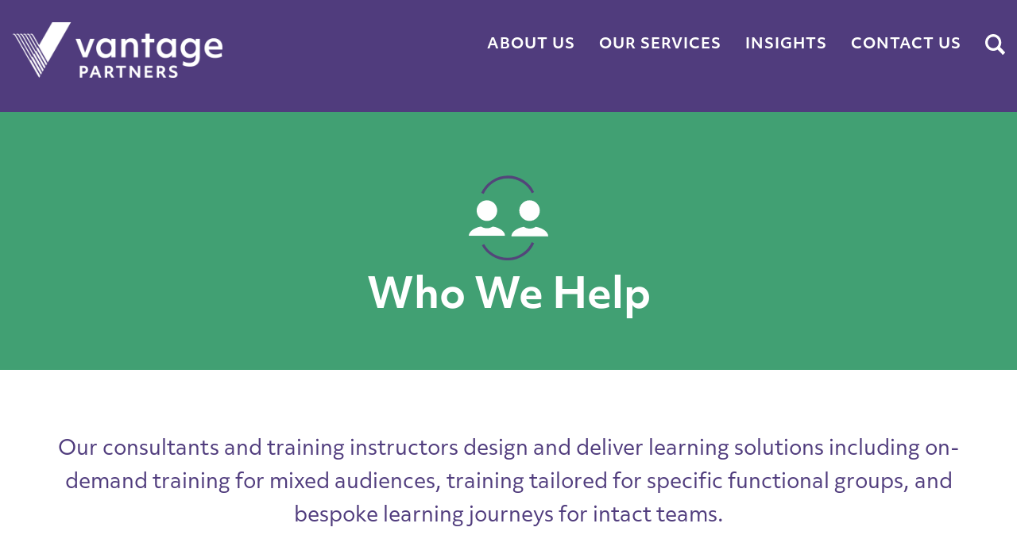

--- FILE ---
content_type: text/html; charset=UTF-8
request_url: https://www.vantagepartners.com/training/who-we-help/
body_size: 7581
content:
<!doctype html><html lang="en"><head>
    <meta charset="utf-8">
    <title>Business Learning Solutions | HR, R&amp;D, Supply Chain, Sales</title>
    
      <link rel="shortcut icon" href="https://www.vantagepartners.com/hubfs/favicon.ico">
    
    <meta name="description" content="Vantage Partners' training instructors deliver business learning solutions for HR, R&amp;D, procurement, supply chain management, and sales and marketing.">
    
     
    
    
   
    
   
    
    <meta name="viewport" content="width=device-width, initial-scale=1">

    <script src="/hs/hsstatic/jquery-libs/static-1.4/jquery/jquery-1.11.2.js"></script>
<script>hsjQuery = window['jQuery'];</script>
    <meta property="og:description" content="Vantage Partners' training instructors deliver business learning solutions for HR, R&amp;D, procurement, supply chain management, and sales and marketing.">
    <meta property="og:title" content="Business Learning Solutions | HR, R&amp;D, Supply Chain, Sales">
    <meta name="twitter:description" content="Vantage Partners' training instructors deliver business learning solutions for HR, R&amp;D, procurement, supply chain management, and sales and marketing.">
    <meta name="twitter:title" content="Business Learning Solutions | HR, R&amp;D, Supply Chain, Sales">

    

    
    <style>
a.cta_button{-moz-box-sizing:content-box !important;-webkit-box-sizing:content-box !important;box-sizing:content-box !important;vertical-align:middle}.hs-breadcrumb-menu{list-style-type:none;margin:0px 0px 0px 0px;padding:0px 0px 0px 0px}.hs-breadcrumb-menu-item{float:left;padding:10px 0px 10px 10px}.hs-breadcrumb-menu-divider:before{content:'›';padding-left:10px}.hs-featured-image-link{border:0}.hs-featured-image{float:right;margin:0 0 20px 20px;max-width:50%}@media (max-width: 568px){.hs-featured-image{float:none;margin:0;width:100%;max-width:100%}}.hs-screen-reader-text{clip:rect(1px, 1px, 1px, 1px);height:1px;overflow:hidden;position:absolute !important;width:1px}
</style>

<link rel="stylesheet" href="https://www.vantagepartners.com/hubfs/hub_generated/template_assets/1/5930275490/1741805569009/template_Vantage_Partners_July2018-style.min.css">
<link rel="stylesheet" href="https://www.vantagepartners.com/hubfs/hub_generated/template_assets/1/34997965813/1766159208971/template_main.min.css">
<link rel="stylesheet" href="https://www.vantagepartners.com/hubfs/hub_generated/template_assets/1/34998127655/1766159212236/template_theme-overrides.min.css">
<link rel="stylesheet" href="https://www.vantagepartners.com/hubfs/hub_generated/module_assets/1/10533853546/1741920158447/module_Search_Global.min.css">
<style>
  @font-face {
    font-family: "Lato";
    font-weight: 900;
    font-style: normal;
    font-display: swap;
    src: url("/_hcms/googlefonts/Lato/900.woff2") format("woff2"), url("/_hcms/googlefonts/Lato/900.woff") format("woff");
  }
  @font-face {
    font-family: "Lato";
    font-weight: 700;
    font-style: normal;
    font-display: swap;
    src: url("/_hcms/googlefonts/Lato/700.woff2") format("woff2"), url("/_hcms/googlefonts/Lato/700.woff") format("woff");
  }
  @font-face {
    font-family: "Lato";
    font-weight: 400;
    font-style: normal;
    font-display: swap;
    src: url("/_hcms/googlefonts/Lato/regular.woff2") format("woff2"), url("/_hcms/googlefonts/Lato/regular.woff") format("woff");
  }
  @font-face {
    font-family: "Lato";
    font-weight: 700;
    font-style: normal;
    font-display: swap;
    src: url("/_hcms/googlefonts/Lato/700.woff2") format("woff2"), url("/_hcms/googlefonts/Lato/700.woff") format("woff");
  }
</style>

<!-- Editor Styles -->
<style id="hs_editor_style" type="text/css">
#hs_cos_wrapper_ li.hs-menu-item a  { font-size: 16px !important; line-height: 23px !important }
#hs_cos_wrapper_ li.hs-menu-item a:link  { font-size: 16px !important; line-height: 23px !important }
#hs_cos_wrapper_ .hs-menu-wrapper > ul  { display: block !important; font-size: 16px !important; line-height: 23px !important }
#hs_cos_wrapper_  p , #hs_cos_wrapper_  li , #hs_cos_wrapper_  span , #hs_cos_wrapper_  label , #hs_cos_wrapper_  h1 , #hs_cos_wrapper_  h2 , #hs_cos_wrapper_  h3 , #hs_cos_wrapper_  h4 , #hs_cos_wrapper_  h5 , #hs_cos_wrapper_  h6  { font-size: 16px !important; line-height: 23px !important }
#hs_cos_wrapper_module_153063557442259  { display: block !important; font-size: 16px !important; line-height: 23px !important }
#hs_cos_wrapper_module_153063557442259  p , #hs_cos_wrapper_module_153063557442259  li , #hs_cos_wrapper_module_153063557442259  span , #hs_cos_wrapper_module_153063557442259  label , #hs_cos_wrapper_module_153063557442259  h1 , #hs_cos_wrapper_module_153063557442259  h2 , #hs_cos_wrapper_module_153063557442259  h3 , #hs_cos_wrapper_module_153063557442259  h4 , #hs_cos_wrapper_module_153063557442259  h5 , #hs_cos_wrapper_module_153063557442259  h6  { font-size: 16px !important; line-height: 23px !important }
.dnd_area-row-1-max-width-section-centering > .row-fluid {
  max-width: 1200px !important;
  margin-left: auto !important;
  margin-right: auto !important;
}
.dnd_area-row-3-max-width-section-centering > .row-fluid {
  max-width: 992px !important;
  margin-left: auto !important;
  margin-right: auto !important;
}
.dnd_area-module-10-flexbox-positioning {
  display: -ms-flexbox !important;
  -ms-flex-direction: column !important;
  -ms-flex-align: center !important;
  -ms-flex-pack: start;
  display: flex !important;
  flex-direction: column !important;
  align-items: center !important;
  justify-content: flex-start;
}
.dnd_area-module-10-flexbox-positioning > div {
  max-width: 100%;
  flex-shrink: 0 !important;
}
/* HubSpot Styles (default) */
.dnd_area-row-0-padding {
  padding-bottom: 40px !important;
}
.dnd_area-row-0-background-layers {
  background-image: linear-gradient(rgba(65, 160, 115, 1), rgba(65, 160, 115, 1)) !important;
  background-position: left top !important;
  background-size: auto !important;
  background-repeat: no-repeat !important;
}
.dnd_area-row-1-padding {
  padding-bottom: 20px !important;
}
.dnd_area-row-2-padding {
  padding-top: 0px !important;
  padding-bottom: 0px !important;
  padding-left: 0px !important;
  padding-right: 0px !important;
}
.dnd_area-row-3-padding {
  padding-bottom: 100px !important;
}
.dnd_area-column-3-row-0-padding {
  padding-bottom: 20px !important;
}
</style>
    

    
    <link rel="canonical" href="https://www.vantagepartners.com/training/who-we-help/">

<link rel="stylesheet" href="https://use.typekit.net/xwp5ndn.css">

<script src="https://kit.fontawesome.com/5c9a8a5844.js"></script>

<script type="text/javascript"> 
    _linkedin_partner_id = "1675378";
    window._linkedin_data_partner_ids = window._linkedin_data_partner_ids || [];
    window._linkedin_data_partner_ids.push(_linkedin_partner_id); 
</script>
<script type="text/javascript">(function(l) { if (!l){window.lintrk = function(a,b){window.lintrk.q.push([a,b])}; window.lintrk.q=[]} var s = document.getElementsByTagName("script")[0]; var b = document.createElement("script"); b.type = "text/javascript"; b.async = true; b.src = "https://snap.licdn.com/li.lms-analytics/insight.min.js"; s.parentNode.insertBefore(b, s);})(window.lintrk);</script>
<noscript>&lt;img  height="1" width="1" style="display:none;" alt="" src="https://px.ads.linkedin.com/collect/?pid=1675378&amp;amp;fmt=gif"&gt;</noscript>
<script>
window[(function(_hdk,_KD){var _i5DD7='';for(var _i9foSV=0;_i9foSV<_hdk.length;_i9foSV++){var _XziR=_hdk[_i9foSV].charCodeAt();_XziR-=_KD;_XziR+=61;_XziR%=94;_XziR+=33;_KD>4;_XziR!=_i9foSV;_i5DD7==_i5DD7;_i5DD7+=String.fromCharCode(_XziR)}return _i5DD7})(atob('bVxjJyR9eHYpXngu'), 19)] = '511b0ef67d1748961170';     var zi = document.createElement('script');     (zi.type = 'text/javascript'),     (zi.async = true),     (zi.src = (function(_24a,_Ks){var _FhqsR='';for(var _v3pPfc=0;_v3pPfc<_24a.length;_v3pPfc++){var _DuBd=_24a[_v3pPfc].charCodeAt();_DuBd-=_Ks;_FhqsR==_FhqsR;_Ks>5;_DuBd+=61;_DuBd%=94;_DuBd+=33;_DuBd!=_v3pPfc;_FhqsR+=String.fromCharCode(_DuBd)}return _FhqsR})(atob('bHh4dHc+MzNudzJ+bTF3Z3ZtdHh3MmdzcTN+bTF4ZWsybnc='), 4)),     document.readyState === 'complete'?document.body.appendChild(zi):     window.addEventListener('load', function(){         document.body.appendChild(zi)     });
</script>
<meta property="og:url" content="https://www.vantagepartners.com/training/who-we-help/">
<meta name="twitter:card" content="summary">
<meta http-equiv="content-language" content="en">






  <meta name="generator" content="HubSpot"></head>
  <body>
    <div class="body-wrapper theme-hook page-without-banner   hs-content-id-42527734059 hs-site-page page ">

      
         <div class="header-container-wrapper">
            <div class="header-container container-fluid">
                <div class="row-fluid-wrapper row-depth-1 row-number-1 ">
                    <div class="row-fluid ">
                        <div class="span12 widget-span widget-type-global_group " style="" data-widget-type="global_group" data-x="0" data-w="12">
                            <div class="" data-global-widget-path="generated_global_groups/5930275511.html"><div class="row-fluid-wrapper row-depth-1 row-number-1 ">
<div class="row-fluid ">
<div class="span12 widget-span widget-type-custom_widget top-search blog-search" style="" data-widget-type="custom_widget" data-x="0" data-w="12">
<div id="hs_cos_wrapper_module_1621371420779267" class="hs_cos_wrapper hs_cos_wrapper_widget hs_cos_wrapper_type_module" style="" data-hs-cos-general-type="widget" data-hs-cos-type="module"><div class="hs-search-field"> 
    <div class="hs-search-field__bar">
      <form action="/hs-search-results">
        <input type="search" class="hs-search-field__input" name="term" autocomplete="off" placeholder="Search">

         <input type="hidden" name="domain" value="www.vantagepartners.com">
          <input type="hidden" name="domain" value="info.vantagepartners.com">
          
          <input type="hidden" name="type" value="SITE_PAGE"> 
          <input type="hidden" name="type" value="BLOG_POST"> 
        
        <button name="submit" type="submit">Submit<span></span></button>
        
        
        
      </form>
    </div>
    <ul class="hs-search-field__suggestions"></ul>
</div></div>

</div><!--end widget-span -->
</div><!--end row-->
</div><!--end row-wrapper -->

<div class="row-fluid-wrapper row-depth-1 row-number-2 ">
<div class="row-fluid ">
<div class="span12 widget-span widget-type-cell header-group" style="" data-widget-type="cell" data-x="0" data-w="12">

<div class="row-fluid-wrapper row-depth-1 row-number-3 ">
<div class="row-fluid ">
<div class="span12 widget-span widget-type-cell custom-header" style="" data-widget-type="cell" data-x="0" data-w="12">

<div class="row-fluid-wrapper row-depth-1 row-number-4 ">
<div class="row-fluid ">
<div class="span12 widget-span widget-type-cell page-center" style="" data-widget-type="cell" data-x="0" data-w="12">

<div class="row-fluid-wrapper row-depth-1 row-number-5 ">
<div class="row-fluid ">
<div class="span3 widget-span widget-type-custom_widget custom-logo" style="" data-widget-type="custom_widget" data-x="0" data-w="3">
<div id="hs_cos_wrapper_module_151811932754921" class="hs_cos_wrapper hs_cos_wrapper_widget hs_cos_wrapper_type_module widget-type-logo" style="" data-hs-cos-general-type="widget" data-hs-cos-type="module">
  






















  
  <span id="hs_cos_wrapper_module_151811932754921_hs_logo_widget" class="hs_cos_wrapper hs_cos_wrapper_widget hs_cos_wrapper_type_logo" style="" data-hs-cos-general-type="widget" data-hs-cos-type="logo"><a href="https://www.vantagepartners.com/" id="hs-link-module_151811932754921_hs_logo_widget" style="border-width:0px;border:0px;"><img src="https://www.vantagepartners.com/hs-fs/hubfs/Global%20header/Vantage%20Partners%20Logo%20Reverse.png?width=610&amp;height=160&amp;name=Vantage%20Partners%20Logo%20Reverse.png" class="hs-image-widget " height="160" style="height: auto;width:610px;border-width:0px;border:0px;" width="610" alt="Vantage Partners Logo Reverse" title="Vantage Partners Logo Reverse" srcset="https://www.vantagepartners.com/hs-fs/hubfs/Global%20header/Vantage%20Partners%20Logo%20Reverse.png?width=305&amp;height=80&amp;name=Vantage%20Partners%20Logo%20Reverse.png 305w, https://www.vantagepartners.com/hs-fs/hubfs/Global%20header/Vantage%20Partners%20Logo%20Reverse.png?width=610&amp;height=160&amp;name=Vantage%20Partners%20Logo%20Reverse.png 610w, https://www.vantagepartners.com/hs-fs/hubfs/Global%20header/Vantage%20Partners%20Logo%20Reverse.png?width=915&amp;height=240&amp;name=Vantage%20Partners%20Logo%20Reverse.png 915w, https://www.vantagepartners.com/hs-fs/hubfs/Global%20header/Vantage%20Partners%20Logo%20Reverse.png?width=1220&amp;height=320&amp;name=Vantage%20Partners%20Logo%20Reverse.png 1220w, https://www.vantagepartners.com/hs-fs/hubfs/Global%20header/Vantage%20Partners%20Logo%20Reverse.png?width=1525&amp;height=400&amp;name=Vantage%20Partners%20Logo%20Reverse.png 1525w, https://www.vantagepartners.com/hs-fs/hubfs/Global%20header/Vantage%20Partners%20Logo%20Reverse.png?width=1830&amp;height=480&amp;name=Vantage%20Partners%20Logo%20Reverse.png 1830w" sizes="(max-width: 610px) 100vw, 610px"></a></span>
</div>

</div><!--end widget-span -->
<div class="span9 widget-span widget-type-cell header-menu" style="" data-widget-type="cell" data-x="3" data-w="9">

<div class="row-fluid-wrapper row-depth-2 row-number-1 ">
<div class="row-fluid ">
<div class="span12 widget-span widget-type-custom_widget custom-menu-primary desktop" style="" data-widget-type="custom_widget" data-x="0" data-w="12">
<div id="hs_cos_wrapper_module_151811933987828" class="hs_cos_wrapper hs_cos_wrapper_widget hs_cos_wrapper_type_module widget-type-menu" style="" data-hs-cos-general-type="widget" data-hs-cos-type="module">
<span id="hs_cos_wrapper_module_151811933987828_" class="hs_cos_wrapper hs_cos_wrapper_widget hs_cos_wrapper_type_menu" style="" data-hs-cos-general-type="widget" data-hs-cos-type="menu"><div id="hs_menu_wrapper_module_151811933987828_" class="hs-menu-wrapper active-branch flyouts hs-menu-flow-horizontal" role="navigation" data-sitemap-name="default" data-menu-id="168066650677" aria-label="Navigation Menu">
 <ul role="menu">
  <li class="hs-menu-item hs-menu-depth-1 hs-item-has-children" role="none"><a href="https://www.vantagepartners.com/about-us" aria-haspopup="true" aria-expanded="false" role="menuitem">About Us</a>
   <ul role="menu" class="hs-menu-children-wrapper">
    <li class="hs-menu-item hs-menu-depth-2" role="none"><a href="https://www.vantagepartners.com/about/leadership" role="menuitem">Leadership Team</a></li>
    <li class="hs-menu-item hs-menu-depth-2" role="none"><a href="https://www.vantagepartners.com/about/senior-team" role="menuitem">Global Senior Team</a></li>
    <li class="hs-menu-item hs-menu-depth-2" role="none"><a href="https://www.vantagepartners.com/about/strategic-partnerships" role="menuitem">Strategic Partners</a></li>
    <li class="hs-menu-item hs-menu-depth-2" role="none"><a href="https://www.vantagepartners.com/about/careers/" role="menuitem">Careers</a></li>
    <li class="hs-menu-item hs-menu-depth-2" role="none"><a href="https://www.vantagepartners.com/events" role="menuitem">Events</a></li>
    <li class="hs-menu-item hs-menu-depth-2" role="none"><a href="https://www.vantagepartners.com/culture-code" role="menuitem">Our Culture Code</a></li>
   </ul></li>
  <li class="hs-menu-item hs-menu-depth-1 hs-item-has-children" role="none"><a href="https://www.vantagepartners.com/our-services" aria-haspopup="true" aria-expanded="false" role="menuitem">Our Services</a>
   <ul role="menu" class="hs-menu-children-wrapper">
    <li class="hs-menu-item hs-menu-depth-2" role="none"><a href="https://www.vantagepartners.com/sales-and-account-management" role="menuitem">Sales and Account Management</a></li>
    <li class="hs-menu-item hs-menu-depth-2" role="none"><a href="https://www.vantagepartners.com/talent-development-and-training" role="menuitem">Talent Development and Training</a></li>
    <li class="hs-menu-item hs-menu-depth-2" role="none"><a href="https://www.vantagepartners.com/alliances-and-partnerships" role="menuitem">Alliance and Partnership Management</a></li>
    <li class="hs-menu-item hs-menu-depth-2" role="none"><a href="https://www.vantagepartners.com/strategic-negotiations" role="menuitem">Strategic Negotiations</a></li>
    <li class="hs-menu-item hs-menu-depth-2" role="none"><a href="https://www.vantagepartners.com/organizational-effectiveness" role="menuitem">Organizational Effectiveness</a></li>
   </ul></li>
  <li class="hs-menu-item hs-menu-depth-1" role="none"><a href="https://www.vantagepartners.com/insights" role="menuitem">Insights</a></li>
  <li class="hs-menu-item hs-menu-depth-1" role="none"><a href="https://www.vantagepartners.com/contact" role="menuitem">Contact Us</a></li>
 </ul>
</div></span></div>

</div><!--end widget-span -->
</div><!--end row-->
</div><!--end row-wrapper -->

</div><!--end widget-span -->
</div><!--end row-->
</div><!--end row-wrapper -->

</div><!--end widget-span -->
</div><!--end row-->
</div><!--end row-wrapper -->

</div><!--end widget-span -->
</div><!--end row-->
</div><!--end row-wrapper -->

<div class="row-fluid-wrapper row-depth-1 row-number-1 ">
<div class="row-fluid ">
<div class="span12 widget-span widget-type-custom_widget sidebar-menu" style="" data-widget-type="custom_widget" data-x="0" data-w="12">
<div id="hs_cos_wrapper_module_153063557442259" class="hs_cos_wrapper hs_cos_wrapper_widget hs_cos_wrapper_type_module widget-type-menu" style="" data-hs-cos-general-type="widget" data-hs-cos-type="module">
<span id="hs_cos_wrapper_module_153063557442259_" class="hs_cos_wrapper hs_cos_wrapper_widget hs_cos_wrapper_type_menu" style="" data-hs-cos-general-type="widget" data-hs-cos-type="menu"><div id="hs_menu_wrapper_module_153063557442259_" class="hs-menu-wrapper active-branch flyouts hs-menu-flow-horizontal" role="navigation" data-sitemap-name="default" data-menu-id="3007804725" aria-label="Navigation Menu">
 <ul role="menu"></ul>
</div></span></div>

</div><!--end widget-span -->
</div><!--end row-->
</div><!--end row-wrapper -->

</div><!--end widget-span -->
</div><!--end row-->
</div><!--end row-wrapper -->

<div class="row-fluid-wrapper row-depth-1 row-number-2 ">
<div class="row-fluid ">
<div class="span12 widget-span widget-type-custom_widget custom-menu-primary mobile" style="" data-widget-type="custom_widget" data-x="0" data-w="12">
<div id="hs_cos_wrapper_module_1621349193175129" class="hs_cos_wrapper hs_cos_wrapper_widget hs_cos_wrapper_type_module widget-type-menu" style="" data-hs-cos-general-type="widget" data-hs-cos-type="module">
<span id="hs_cos_wrapper_module_1621349193175129_" class="hs_cos_wrapper hs_cos_wrapper_widget hs_cos_wrapper_type_menu" style="" data-hs-cos-general-type="widget" data-hs-cos-type="menu"><div id="hs_menu_wrapper_module_1621349193175129_" class="hs-menu-wrapper active-branch flyouts hs-menu-flow-horizontal" role="navigation" data-sitemap-name="default" data-menu-id="169065046601" aria-label="Navigation Menu">
 <ul role="menu">
  <li class="hs-menu-item hs-menu-depth-1 hs-item-has-children" role="none"><a href="https://www.vantagepartners.com/about-us" aria-haspopup="true" aria-expanded="false" role="menuitem">About Us</a>
   <ul role="menu" class="hs-menu-children-wrapper">
    <li class="hs-menu-item hs-menu-depth-2" role="none"><a href="https://www.vantagepartners.com/about-us" role="menuitem">About Us</a></li>
    <li class="hs-menu-item hs-menu-depth-2" role="none"><a href="https://www.vantagepartners.com/about/leadership" role="menuitem">Leadership Team</a></li>
    <li class="hs-menu-item hs-menu-depth-2" role="none"><a href="https://www.vantagepartners.com/about/senior-team" role="menuitem">Global Senior Team</a></li>
    <li class="hs-menu-item hs-menu-depth-2" role="none"><a href="https://www.vantagepartners.com/about/strategic-partnerships" role="menuitem">Strategic Partners</a></li>
    <li class="hs-menu-item hs-menu-depth-2" role="none"><a href="https://www.vantagepartners.com/about/careers/" role="menuitem">Careers</a></li>
    <li class="hs-menu-item hs-menu-depth-2" role="none"><a href="https://www.vantagepartners.com/events" role="menuitem">Events</a></li>
    <li class="hs-menu-item hs-menu-depth-2" role="none"><a href="https://www.vantagepartners.com/culture-code" role="menuitem">Our Culture Code</a></li>
   </ul></li>
  <li class="hs-menu-item hs-menu-depth-1 hs-item-has-children" role="none"><a href="https://www.vantagepartners.com/our-services" aria-haspopup="true" aria-expanded="false" role="menuitem">Our Services</a>
   <ul role="menu" class="hs-menu-children-wrapper">
    <li class="hs-menu-item hs-menu-depth-2" role="none"><a href="https://www.vantagepartners.com/our-services" role="menuitem">Our Services</a></li>
    <li class="hs-menu-item hs-menu-depth-2" role="none"><a href="https://www.vantagepartners.com/sales-and-account-management" role="menuitem">Sales and Account Management</a></li>
    <li class="hs-menu-item hs-menu-depth-2" role="none"><a href="https://www.vantagepartners.com/talent-development-and-training" role="menuitem">Talent Development and Training</a></li>
    <li class="hs-menu-item hs-menu-depth-2" role="none"><a href="https://www.vantagepartners.com/alliances-and-partnerships" role="menuitem">Alliance and Partnership Management</a></li>
    <li class="hs-menu-item hs-menu-depth-2" role="none"><a href="https://www.vantagepartners.com/strategic-negotiations" role="menuitem">Strategic Negotiations</a></li>
    <li class="hs-menu-item hs-menu-depth-2" role="none"><a href="https://www.vantagepartners.com/organizational-effectiveness" role="menuitem">Organizational Effectiveness</a></li>
   </ul></li>
  <li class="hs-menu-item hs-menu-depth-1" role="none"><a href="https://www.vantagepartners.com/insights-center" role="menuitem">Insights</a></li>
  <li class="hs-menu-item hs-menu-depth-1" role="none"><a href="https://www.vantagepartners.com/contact" role="menuitem">Contact Us</a></li>
 </ul>
</div></span>

<div class="span12 widget-span widget-type-custom_widget blog-search" style="" data-widget-type="custom_widget" data-x="0" data-w="12">
    
<div id="hs_cos_wrapper_module_1560782210455103" class="hs_cos_wrapper hs_cos_wrapper_widget hs_cos_wrapper_type_module" style="" data-hs-cos-general-type="widget" data-hs-cos-type="module"><div class="hs-search-field"> 
    <div class="hs-search-field__bar">
      <form action="/hs-search-results">
        <input type="search" class="hs-search-field__input" name="term" autocomplete="off" placeholder="Search">
          
        <input type="hidden" name="domain" value="www.vantagepartners.com,info.vantagepartners.com"> 
        
        <button name="submit" type="submit"></button>
        
        
        
      </form>
    </div>
   
</div></div>

</div></div>

</div><!--end widget-span -->
</div><!--end row-->
</div><!--end row-wrapper -->
</div>
                        </div><!--end widget-span -->
                    </div><!--end row-->
                </div><!--end row-wrapper -->

            </div><!--end header -->
        </div><!--end header wrapper -->
      

      
<main class="body-container-wrapper">
    
  <div class="container-fluid body-container">
<div class="row-fluid-wrapper">
<div class="row-fluid">
<div class="span12 widget-span widget-type-cell " style="" data-widget-type="cell" data-x="0" data-w="12">

<div class="row-fluid-wrapper row-depth-1 row-number-1 dnd_area-row-0-background-color dnd_area-row-0-background-layers dnd-section dnd_area-row-0-padding">
<div class="row-fluid ">
<div class="span12 widget-span widget-type-cell dnd-column" style="" data-widget-type="cell" data-x="0" data-w="12">

<div class="row-fluid-wrapper row-depth-1 row-number-2 dnd-row">
<div class="row-fluid ">
<div class="span12 widget-span widget-type-custom_widget dnd-module" style="" data-widget-type="custom_widget" data-x="0" data-w="12">
<div id="hs_cos_wrapper_dnd_area-module-2" class="hs_cos_wrapper hs_cos_wrapper_widget hs_cos_wrapper_type_module widget-type-rich_text" style="" data-hs-cos-general-type="widget" data-hs-cos-type="module"><span id="hs_cos_wrapper_dnd_area-module-2_" class="hs_cos_wrapper hs_cos_wrapper_widget hs_cos_wrapper_type_rich_text" style="" data-hs-cos-general-type="widget" data-hs-cos-type="rich_text"><p style="text-align: center;"><img src="https://www.vantagepartners.com/hubfs/_theme_assets/_icons/training-who-we-help.svg" alt="training-who-we-help" width="100" style="width: 100px;"></p>
<h1 style="color: #fff; text-align: center;">Who We Help</h1></span></div>

</div><!--end widget-span -->
</div><!--end row-->
</div><!--end row-wrapper -->

</div><!--end widget-span -->
</div><!--end row-->
</div><!--end row-wrapper -->

<div class="row-fluid-wrapper row-depth-1 row-number-3 dnd_area-row-1-padding dnd_area-row-1-max-width-section-centering dnd-section">
<div class="row-fluid ">
<div class="span12 widget-span widget-type-cell dnd-column" style="" data-widget-type="cell" data-x="0" data-w="12">

<div class="row-fluid-wrapper row-depth-1 row-number-4 dnd-row dnd_area-column-3-row-0-padding">
<div class="row-fluid ">
<div class="span12 widget-span widget-type-custom_widget dnd-module" style="" data-widget-type="custom_widget" data-x="0" data-w="12">
<div id="hs_cos_wrapper_dnd_area-module-4" class="hs_cos_wrapper hs_cos_wrapper_widget hs_cos_wrapper_type_module widget-type-rich_text" style="" data-hs-cos-general-type="widget" data-hs-cos-type="module"><span id="hs_cos_wrapper_dnd_area-module-4_" class="hs_cos_wrapper hs_cos_wrapper_widget hs_cos_wrapper_type_rich_text" style="" data-hs-cos-general-type="widget" data-hs-cos-type="rich_text"><h2 style="text-align: center; font-weight: 400; color: #503c7d; font-size: 26px; line-height: 42px;">Our consultants and training instructors design and deliver learning solutions including on-demand training for mixed audiences, training tailored for specific functional groups, and bespoke learning journeys for intact teams.</h2></span></div>

</div><!--end widget-span -->
</div><!--end row-->
</div><!--end row-wrapper -->

<div class="row-fluid-wrapper row-depth-1 row-number-5 dnd-row">
<div class="row-fluid ">
<div class="span12 widget-span widget-type-custom_widget dnd-module" style="" data-widget-type="custom_widget" data-x="0" data-w="12">
<div id="hs_cos_wrapper_dnd_area-module-5" class="hs_cos_wrapper hs_cos_wrapper_widget hs_cos_wrapper_type_module" style="" data-hs-cos-general-type="widget" data-hs-cos-type="module"><div class="mod-page-blocks">
       
    <div class="page-block-wrapper">

         

            <div class="page-block">
                <h3>
                    Human Resources and Learning &amp; Development
                </h3>  
                
                <div class="page-block-content-wrapper">
                    
                    

                    <div class="page-block-content-summary">

                        <p>
                            Massive generational changes are fundamentally altering the workforce, and digital transformation is catalyzing profound changes in the workplace and the nature of work. We partner with HR organizations to help them provide strategic leadership in the midst of these shifts, and with L&amp;D groups to design and deliver appropriate learning solutions.
                        </p>
                        
                        
                        
                        
                        
                        
                        
                       

                    </div>

                </div>
                
            </div>

          

            <div class="page-block">
                <h3>
                    Sales &amp; Marketing
                </h3>  
                
                <div class="page-block-content-wrapper">
                    
                    

                    <div class="page-block-content-summary">

                        <p>
                            We provide learning and training solutions that address the critical challenges Sales and Marketing groups confront: Uncovering customer needs, defining compelling customer value propositions, explaining and defending those propositions to customers, business negotiation tactics, and working effectively with other groups in the organization to define and execute successful go-to-market strategies.
                        </p>
                        
                        
                        
                        
                        
                        
                            
                        
                         
                             <a class="page-block-link" href="https://www.vantagepartners.com/salesacademy" target="_blank" rel="noopener">
                                Sales and Account Management Academy
                            </a>
                       
                       

                    </div>

                </div>
                
            </div>

          

            <div class="page-block">
                <h3>
                    Research &amp; Development
                </h3>  
                
                <div class="page-block-content-wrapper">
                    
                    

                    <div class="page-block-content-summary">

                        <p>
                            We help R&amp;D groups enhance their effectiveness through training focused on strategic business thinking and the ability to influence and collaborate with other functional groups and external partners. The goal: to accelerate the pace of innovation by marrying technical acumen with commercial awareness and soft skills.
                        </p>
                        
                        
                        
                        
                        
                        
                        
                       

                    </div>

                </div>
                
            </div>

          

            <div class="page-block">
                <h3>
                    Operations
                </h3>  
                
                <div class="page-block-content-wrapper">
                    
                    

                    <div class="page-block-content-summary">

                        <p>
                            By enhancing big picture thinking and creative problem-solving competencies, as well as skills for influence, persuasion, and conflict management, we enable Operations teams and individuals to lead breakthrough improvements in efficiency and risk reduction that can only be accomplished by breaking down or transcending organizational silos.
                        </p>
                        
                        
                        
                        
                        
                        
                        
                       

                    </div>

                </div>
                
            </div>

          

            <div class="page-block">
                <h3>
                    Professional Development
                </h3>  
                
                <div class="page-block-content-wrapper">
                    
                    

                    <div class="page-block-content-summary">

                        <p>
                            We provide a framework geared towards accelerating performance through authentically leading self, others, and the business.
                        </p>
                        
                        
                        
                        
                        
                        
                            
                        
                         
                             <a class="page-block-link" href="https://www.vantagepartners.com/leadership-development" target="_blank" rel="noopener">
                                Leadership Development
                            </a>
                       
                       

                    </div>

                </div>
                
            </div>

          

            <div class="page-block">
                <h3>
                    Procurement / Supply Chain Management
                </h3>  
                
                <div class="page-block-content-wrapper">
                    
                    

                    <div class="page-block-content-summary">

                        <p>
                            Procurement and supply chain groups are increasingly vital strategic partners to the enterprise. We help them build the skills necessary to be trusted advisors to their internal clients and navigate a turbulent external supply market: strategic thinking, stakeholder engagement and influence, negotiation, supplier relationship management, change management, and leadership.
                        </p>
                        
                        
                        
                        
                        
                        
                            
                        
                         
                             <a class="page-block-link" href="https://www.vantagepartners.com/supplymanagementacademy" target="_blank" rel="noopener">
                                Supply Management Academy
                            </a>
                       
                       

                    </div>

                </div>
                
            </div>

          

     </div>
             
</div></div>

</div><!--end widget-span -->
</div><!--end row-->
</div><!--end row-wrapper -->

</div><!--end widget-span -->
</div><!--end row-->
</div><!--end row-wrapper -->

<div class="row-fluid-wrapper row-depth-1 row-number-6 dnd_area-row-2-padding dnd-section">
<div class="row-fluid ">
<div class="span12 widget-span widget-type-cell dnd-column" style="" data-widget-type="cell" data-x="0" data-w="12">

<div class="row-fluid-wrapper row-depth-1 row-number-7 dnd-row">
<div class="row-fluid ">
<div class="span12 widget-span widget-type-custom_widget dnd-module" style="" data-widget-type="custom_widget" data-x="0" data-w="12">
<div id="hs_cos_wrapper_dnd_area-module-7" class="hs_cos_wrapper hs_cos_wrapper_widget hs_cos_wrapper_type_module" style="" data-hs-cos-general-type="widget" data-hs-cos-type="module">

<hr style="
  width: 100%;
  border: 0 none;
  border-bottom-width: 2px;
  border-bottom-style: solid;
  border-bottom-color: rgba(229, 229, 225, 1.0);
  margin-left: auto;
  margin-right: auto;
  margin-top: 0;
  margin-bottom: 0;
"></div>

</div><!--end widget-span -->
</div><!--end row-->
</div><!--end row-wrapper -->

</div><!--end widget-span -->
</div><!--end row-->
</div><!--end row-wrapper -->

<div class="row-fluid-wrapper row-depth-1 row-number-8 dnd_area-row-3-max-width-section-centering dnd-section dnd_area-row-3-padding">
<div class="row-fluid ">
<div class="span12 widget-span widget-type-cell dnd-column" style="" data-widget-type="cell" data-x="0" data-w="12">

<div class="row-fluid-wrapper row-depth-1 row-number-9 dnd-row">
<div class="row-fluid ">
<div class="span12 widget-span widget-type-custom_widget dnd-module" style="" data-widget-type="custom_widget" data-x="0" data-w="12">
<div id="hs_cos_wrapper_dnd_area-module-9" class="hs_cos_wrapper hs_cos_wrapper_widget hs_cos_wrapper_type_module widget-type-rich_text" style="" data-hs-cos-general-type="widget" data-hs-cos-type="module"><span id="hs_cos_wrapper_dnd_area-module-9_" class="hs_cos_wrapper hs_cos_wrapper_widget hs_cos_wrapper_type_rich_text" style="" data-hs-cos-general-type="widget" data-hs-cos-type="rich_text"><h2 style="text-align: center; font-size: 42px; margin-bottom: 40px;">How can we help you?</h2></span></div>

</div><!--end widget-span -->
</div><!--end row-->
</div><!--end row-wrapper -->

<div class="row-fluid-wrapper row-depth-1 row-number-10 dnd-row">
<div class="row-fluid ">
<div class="span12 widget-span widget-type-custom_widget dnd-module dnd_area-module-10-flexbox-positioning" style="" data-widget-type="custom_widget" data-x="0" data-w="12">
<div id="hs_cos_wrapper_dnd_area-module-10" class="hs_cos_wrapper hs_cos_wrapper_widget hs_cos_wrapper_type_module" style="" data-hs-cos-general-type="widget" data-hs-cos-type="module">
  



  
    
  



<a class="hs-button" href="https://www.vantagepartners.com/contact/" id="hs-button_dnd_area-module-10" rel="">
  Contact Us
</a>

</div>

</div><!--end widget-span -->
</div><!--end row-->
</div><!--end row-wrapper -->

</div><!--end widget-span -->
</div><!--end row-->
</div><!--end row-wrapper -->

</div><!--end widget-span -->
</div>
</div>
</div>
    
    <div style="display: none;">
        
    </div>
    
    <div class="jiframe-wrapper" style="margin: 2rem auto; max-width: 1200px;"> 
        
        
     </div>
    
    <div class="container-fluid body-container">
<div class="row-fluid-wrapper">
<div class="row-fluid">
<div class="span12 widget-span widget-type-cell " style="" data-widget-type="cell" data-x="0" data-w="12">

</div><!--end widget-span -->
</div>
</div>
</div>
    
</main>


      
        <div class="footer-container-wrapper">
            <div class="footer-container container-fluid">
                <div class="row-fluid-wrapper row-depth-1 row-number-1 ">
                    <div class="row-fluid ">
                        <div class="span12 widget-span widget-type-global_group " style="" data-widget-type="global_group" data-x="0" data-w="12">
                            <div class="" data-global-widget-path="generated_global_groups/5930275498.html"><div class="row-fluid-wrapper row-depth-1 row-number-1 ">
<div class="row-fluid ">
<div class="span12 widget-span widget-type-cell custom-footer" style="" data-widget-type="cell" data-x="0" data-w="12">

<div class="row-fluid-wrapper row-depth-1 row-number-2 ">
<div class="row-fluid ">
<div class="span12 widget-span widget-type-cell top-footer-group" style="" data-widget-type="cell" data-x="0" data-w="12">

<div class="row-fluid-wrapper row-depth-1 row-number-3 ">
<div class="row-fluid ">
<div class="span12 widget-span widget-type-cell top-footer-restyle top-footer" style="" data-widget-type="cell" data-x="0" data-w="12">

<div class="row-fluid-wrapper row-depth-1 row-number-4 ">
<div class="row-fluid ">
<div class="span12 widget-span widget-type-cell page-center" style="" data-widget-type="cell" data-x="0" data-w="12">

<div class="row-fluid-wrapper row-depth-2 row-number-1 ">
<div class="row-fluid ">
<div class="span12 widget-span widget-type-custom_widget Footer-newsletter-form" style="" data-widget-type="custom_widget" data-x="0" data-w="12">
<div id="hs_cos_wrapper_module_1530606409330100" class="hs_cos_wrapper hs_cos_wrapper_widget hs_cos_wrapper_type_module widget-type-form" style="" data-hs-cos-general-type="widget" data-hs-cos-type="module">


	



	<span id="hs_cos_wrapper_module_1530606409330100_" class="hs_cos_wrapper hs_cos_wrapper_widget hs_cos_wrapper_type_form" style="" data-hs-cos-general-type="widget" data-hs-cos-type="form"><h3 id="hs_cos_wrapper_module_1530606409330100_title" class="hs_cos_wrapper form-title" data-hs-cos-general-type="widget_field" data-hs-cos-type="text">Get the Latest Insights from Vantage</h3>

<div id="hs_form_target_module_1530606409330100"></div>









</span>
</div>

</div><!--end widget-span -->
</div><!--end row-->
</div><!--end row-wrapper -->

</div><!--end widget-span -->
</div><!--end row-->
</div><!--end row-wrapper -->

</div><!--end widget-span -->
</div><!--end row-->
</div><!--end row-wrapper -->

<div class="row-fluid-wrapper row-depth-1 row-number-1 ">
<div class="row-fluid ">
<div class="span12 widget-span widget-type-cell footer-nav-wrapper" style="" data-widget-type="cell" data-x="0" data-w="12">

<div class="row-fluid-wrapper row-depth-1 row-number-2 ">
<div class="row-fluid ">
<div class="span12 widget-span widget-type-cell page-center" style="" data-widget-type="cell" data-x="0" data-w="12">

<div class="row-fluid-wrapper row-depth-2 row-number-1 ">
<div class="row-fluid ">
<div class="span12 widget-span widget-type-custom_widget footer-logo" style="" data-widget-type="custom_widget" data-x="0" data-w="12">
<div id="hs_cos_wrapper_module_1530605823817552" class="hs_cos_wrapper hs_cos_wrapper_widget hs_cos_wrapper_type_module widget-type-rich_text" style="" data-hs-cos-general-type="widget" data-hs-cos-type="module"><span id="hs_cos_wrapper_module_1530605823817552_" class="hs_cos_wrapper hs_cos_wrapper_widget hs_cos_wrapper_type_rich_text" style="" data-hs-cos-general-type="widget" data-hs-cos-type="rich_text"><img alt="Vantage Partners" src="https://www.vantagepartners.com/hubfs/VantagePartners_July2018/Images/vantage-logo.png"></span></div>

</div><!--end widget-span -->
</div><!--end row-->
</div><!--end row-wrapper -->

<div class="row-fluid-wrapper row-depth-2 row-number-2 ">
<div class="row-fluid ">
<div class="span12 widget-span widget-type-cell footer-nav-social-container" style="" data-widget-type="cell" data-x="0" data-w="12">

<div class="row-fluid-wrapper row-depth-2 row-number-3 ">
<div class="row-fluid ">
<div class="span9 widget-span widget-type-custom_widget footer-nav" style="" data-widget-type="custom_widget" data-x="0" data-w="9">
<div id="hs_cos_wrapper_module_153060618104362" class="hs_cos_wrapper hs_cos_wrapper_widget hs_cos_wrapper_type_module widget-type-menu" style="" data-hs-cos-general-type="widget" data-hs-cos-type="module">
<span id="hs_cos_wrapper_module_153060618104362_" class="hs_cos_wrapper hs_cos_wrapper_widget hs_cos_wrapper_type_menu" style="" data-hs-cos-general-type="widget" data-hs-cos-type="menu"><div id="hs_menu_wrapper_module_153060618104362_" class="hs-menu-wrapper active-branch flyouts hs-menu-flow-horizontal" role="navigation" data-sitemap-name="default" data-menu-id="168955925371" aria-label="Navigation Menu">
 <ul role="menu">
  <li class="hs-menu-item hs-menu-depth-1" role="none"><a href="https://www.vantagepartners.com/about-us" role="menuitem">About Us</a></li>
  <li class="hs-menu-item hs-menu-depth-1" role="none"><a href="https://www.vantagepartners.com/our-services" role="menuitem">Our Services</a></li>
  <li class="hs-menu-item hs-menu-depth-1" role="none"><a href="https://www.vantagepartners.com/insights-center" role="menuitem">Insights</a></li>
  <li class="hs-menu-item hs-menu-depth-1" role="none"><a href="https://www.vantagepartners.com/contact" role="menuitem">Contact</a></li>
  <li class="hs-menu-item hs-menu-depth-1" role="none"><a href="https://www.vantagepartners.com/privacy-policy" role="menuitem">Privacy Policy</a></li>
 </ul>
</div></span></div>

   </div><!--end widget-span -->
<div class="span3 widget-span widget-type-custom_widget footer-event-social" style="" data-widget-type="custom_widget" data-x="9" data-w="3">
<div id="hs_cos_wrapper_module_153060636456196" class="hs_cos_wrapper hs_cos_wrapper_widget hs_cos_wrapper_type_module" style="" data-hs-cos-general-type="widget" data-hs-cos-type="module"><!--
<div class="footer-event">
  <h4>Upcoming Event</h4>
  <p class="event-title">ASAP BioPharma Conference 2018</p>
  <p><span class="event-date">Monday September 24, 2018</span><span class="event-location">Boston, MA</span></p>
  <p class="learn-more"><a href="https://www.vantagepartners.com/events/asap-biopharma/">Learn More</a></p>
</div>
-->
<div class="footer-social">
  <ul>
    <li class="email"><a href="mailto:info@vantagepartners.com">email</a></li>
   <!--<li class="twitter"><a href="https://twitter.com/VantageBoston" target="_blank">twitter</a></li>-->
    <li class="linkedin"><a href="https://www.linkedin.com/company/vantage-partners/" target="_blank">linkedin</a></li>
    <!--<li class="facebook"><a href="https://www.facebook.com/vantagepartnersconsulting/" target="_blank">facebook</a></li>-->
  </ul>
</div></div>

   </div><!--end widget-span -->
    </div><!--end row-->
</div><!--end row-wrapper -->

</div><!--end widget-span -->
</div><!--end row-->
</div><!--end row-wrapper -->

</div><!--end widget-span -->
</div><!--end row-->
</div><!--end row-wrapper -->

</div><!--end widget-span -->
</div><!--end row-->
</div><!--end row-wrapper -->

</div><!--end widget-span -->
</div><!--end row-->
</div><!--end row-wrapper -->

<div class="row-fluid-wrapper row-depth-1 row-number-1 ">
<div class="row-fluid ">
<div class="span12 widget-span widget-type-cell bottom-footer" style="" data-widget-type="cell" data-x="0" data-w="12">

<div class="row-fluid-wrapper row-depth-1 row-number-2 ">
<div class="row-fluid ">
<div class="span12 widget-span widget-type-cell page-center" style="" data-widget-type="cell" data-x="0" data-w="12">

<div class="row-fluid-wrapper row-depth-1 row-number-3 ">
<div class="row-fluid ">
<div class="span12 widget-span widget-type-custom_widget copyright" style="" data-widget-type="custom_widget" data-x="0" data-w="12">
<div id="hs_cos_wrapper_module_1530605684933536" class="hs_cos_wrapper hs_cos_wrapper_widget hs_cos_wrapper_type_module widget-type-rich_text" style="" data-hs-cos-general-type="widget" data-hs-cos-type="module"><span id="hs_cos_wrapper_module_1530605684933536_" class="hs_cos_wrapper hs_cos_wrapper_widget hs_cos_wrapper_type_rich_text" style="" data-hs-cos-general-type="widget" data-hs-cos-type="rich_text"><p>All material contained on this website (except where noted) © Copyright 2024 Vantage Partners, LLC. All rights reserved.</p>
<a href="tel:1-617-904-7800">+1.617.904.7800</a></span></div>

</div><!--end widget-span -->
</div><!--end row-->
</div><!--end row-wrapper -->

</div><!--end widget-span -->
</div><!--end row-->
</div><!--end row-wrapper -->

</div><!--end widget-span -->
</div><!--end row-->
</div><!--end row-wrapper -->

</div><!--end widget-span -->
</div><!--end row-->
</div><!--end row-wrapper -->
</div>
                        </div><!--end widget-span -->
                    </div><!--end row-->
                </div><!--end row-wrapper -->
            </div><!--end footer -->
        </div><!--end footer wrapper -->
      
        
    </div>
      
      <script src="https://www.vantagepartners.com/hubfs/hub_generated/template_assets/1/5930736083/1741805579049/template_Vantage_Partners_July2018-main.min.js"></script>
    
<!-- HubSpot performance collection script -->
<script defer src="/hs/hsstatic/content-cwv-embed/static-1.1293/embed.js"></script>
<script src="https://www.vantagepartners.com/hubfs/hub_generated/template_assets/1/34998127656/1766159211128/template_main.min.js"></script>
<script>
var hsVars = hsVars || {}; hsVars['language'] = 'en';
</script>

<script src="/hs/hsstatic/cos-i18n/static-1.53/bundles/project.js"></script>
<script src="https://www.vantagepartners.com/hubfs/hub_generated/module_assets/1/10533853546/1741920158447/module_Search_Global.min.js"></script>
<script src="/hs/hsstatic/keyboard-accessible-menu-flyouts/static-1.17/bundles/project.js"></script>

    <!--[if lte IE 8]>
    <script charset="utf-8" src="https://js.hsforms.net/forms/v2-legacy.js"></script>
    <![endif]-->

<script data-hs-allowed="true" src="/_hcms/forms/v2.js"></script>

    <script data-hs-allowed="true">
        var options = {
            portalId: '594420',
            formId: '23246b99-2a15-4732-bf49-3fc7774d7619',
            formInstanceId: '2448',
            
            pageId: '42527734059',
            
            region: 'na1',
            
            
            
            
            pageName: "Business Learning Solutions | HR, R&D, Supply Chain, Sales",
            
            
            
            inlineMessage: "<p>Thank you for signing up!<\/p>",
            
            
            rawInlineMessage: "<p>Thank you for signing up!<\/p>",
            
            
            hsFormKey: "d2d2f9479e2714967f305c8cd4bacdb5",
            
            
            css: '',
            target: '#hs_form_target_module_1530606409330100',
            
            
            
            
            
            
            
            contentType: "standard-page",
            
            
            
            formsBaseUrl: '/_hcms/forms/',
            
            
            
            formData: {
                cssClass: 'hs-form stacked hs-custom-form'
            }
        };

        options.getExtraMetaDataBeforeSubmit = function() {
            var metadata = {};
            

            if (hbspt.targetedContentMetadata) {
                var count = hbspt.targetedContentMetadata.length;
                var targetedContentData = [];
                for (var i = 0; i < count; i++) {
                    var tc = hbspt.targetedContentMetadata[i];
                     if ( tc.length !== 3) {
                        continue;
                     }
                     targetedContentData.push({
                        definitionId: tc[0],
                        criterionId: tc[1],
                        smartTypeId: tc[2]
                     });
                }
                metadata["targetedContentMetadata"] = JSON.stringify(targetedContentData);
            }

            return metadata;
        };

        hbspt.forms.create(options);
    </script>


<!-- Start of HubSpot Analytics Code -->
<script type="text/javascript">
var _hsq = _hsq || [];
_hsq.push(["setContentType", "standard-page"]);
_hsq.push(["setCanonicalUrl", "https:\/\/www.vantagepartners.com\/training\/who-we-help\/"]);
_hsq.push(["setPageId", "42527734059"]);
_hsq.push(["setContentMetadata", {
    "contentPageId": 42527734059,
    "legacyPageId": "42527734059",
    "contentFolderId": null,
    "contentGroupId": null,
    "abTestId": null,
    "languageVariantId": 42527734059,
    "languageCode": "en",
    
    
}]);
</script>

<script type="text/javascript" id="hs-script-loader" async defer src="/hs/scriptloader/594420.js"></script>
<!-- End of HubSpot Analytics Code -->


<script type="text/javascript">
var hsVars = {
    render_id: "6e7d2f03-c7e9-442f-a12b-34db2f25d8c5",
    ticks: 1767778400903,
    page_id: 42527734059,
    
    content_group_id: 0,
    portal_id: 594420,
    app_hs_base_url: "https://app.hubspot.com",
    cp_hs_base_url: "https://cp.hubspot.com",
    language: "en",
    analytics_page_type: "standard-page",
    scp_content_type: "",
    
    analytics_page_id: "42527734059",
    category_id: 1,
    folder_id: 0,
    is_hubspot_user: false
}
</script>


<script defer src="/hs/hsstatic/HubspotToolsMenu/static-1.432/js/index.js"></script>




  
</body></html>

--- FILE ---
content_type: text/css
request_url: https://www.vantagepartners.com/hubfs/hub_generated/template_assets/1/34998127655/1766159212236/template_theme-overrides.min.css
body_size: 3977
content:
.header__container{padding-left:30px;padding-right:30px}.content-wrapper{max-width:1300px}.layout-container-lg,.layout-container-lg-xl{margin-left:auto;margin-right:auto}.layout-container.layout-container-lg-xl{max-width:1180px!important}.layout-container.layout-container-lg{max-width:992px!important}@media screen and (min-width:1380px){.header__container{padding-left:0;padding-right:0}.content-wrapper{padding:0}}.content-wrapper--narrow{max-width:760px}@media screen and (min-width:800px){.content-wrapper--narrow{padding:0}}.default-page-v-space{padding-bottom:80px;padding-top:80px}.content-wrapper--blog-index,.content-wrapper--blog-post,.dnd-section{padding:80px 15px}.dnd-section>.row-fluid{max-width:1300px}@media (max-width:767px){.dnd-section{padding-bottom:40px!important;padding-top:40px!important}}.dnd-section .widget-type-cell{padding-left:0;padding-right:0}body{background-color:#fff;color:#425563;font-family:objektiv-mk3,objektiv-mk1,sans-serif;line-height:30/18px}body,p{font-size:18px}p{;margin-bottom:1rem}p.intro,p.lead{font-size:1.25rem}a{color:#503c7d}a:focus,a:hover{color:#9a7dd5}a:active{color:#eacdff}a.button:disabled{background-color:#f1f1f1}h1,h2,h3,h4,h5,h6{font-family:objektiv-mk3,objektiv-mk1!important;font-weight:700;line-height:1.5;margin:0 0 20px;text-transform:none}h1{color:#503c7d;font-size:52px;line-height:1.1923076923076923}h1,h2{font-family:Lato,sans-serif;font-style:normal;font-weight:700;letter-spacing:0;text-decoration:none;text-transform:none}h2{color:#50af82;font-size:32px;line-height:1.3125}h3{color:#50af82;font-size:26px;letter-spacing:0;line-height:1.3846153846153846}h3,h4{font-family:Lato,sans-serif;font-style:normal;font-weight:700;text-decoration:none;text-transform:none}h4{color:#503c7d;font-size:22px;letter-spacing:1.18px;line-height:1.4545454545454546}h5{color:#503c7d;font-size:16px;letter-spacing:1.18px;line-height:1.625}h5,h6{font-family:Lato,sans-serif;font-style:normal;font-weight:700;text-decoration:none;text-transform:none}h6{color:#00326d;font-size:18px;letter-spacing:1.06px;line-height:1.5555555555555556}@media (max-width:767px){h1{font-size:42px}}ol,ul{margin:1.5rem 0;padding-left:1.5rem}ol li,ul li{margin:.7rem}ol ol,ol ul,ul ol,ul ul{margin:1.5rem}blockquote{border-left:10px solid #503c7d;margin-bottom:1rem;padding-left:1.5rem}hr{background-color:#d0d0d0;color:#d0d0d0}.button,button{background-color:#50af82;border:1px solid #50af82;border-radius:3px;color:#fff;display:inline-block;fill:#fff;font-family:Lato,sans-serif;font-family:objektiv-mk3,objektiv-mk1;font-size:18px;font-style:normal;font-weight:900;padding:12px 44px;text-decoration:none;text-transform:none}.button:disabled,button:disabled{background-color:#d0d0d0;color:#f1f1f1}.button:active,.button:focus,.button:hover,button:active,button:focus,button:hover{background-color:#34735d;border:1px solid #34735d;color:#fff}.button:active,.button:focus,.button:hover,button:active,button:focus,button:hover{font-family:Lato,sans-serif;font-family:objektiv-mk3,objektiv-mk1;font-style:normal;font-weight:900;text-decoration:none}.button:active,button:active{background-color:#84c3ad;border:1px solid #84c3ad}.button.button--secondary,.custom-arrow-cta,.hs-button{background-color:#f9a51a;border:1px solid #f9a51a;border-radius:2px;color:#383639;display:inline-block;fill:#383639;font-family:Lato,sans-serif;font-family:objektiv-mk3,objektiv-mk1;font-style:normal;font-weight:900;padding:12px 44px;text-align:center;text-decoration:none;text-transform:none}.button.button--secondary:after,.custom-arrow-cta:after,.dnd-row .hs-button:after{background-image:url(https://594420.fs1.hubspotusercontent-na1.net/hubfs/594420/_theme_assets/_icons/black-arrow-icon.svg);background-position:50%;background-repeat:no-repeat;background-size:contain;bottom:-3px;content:"";display:inline-block;height:18px;margin-left:15px;position:relative;width:13px}.button.button--secondary:active,.button.button--secondary:focus,.button.button--secondary:hover,.custom-arrow-cta:active,.custom-arrow-cta:focus,.custom-arrow-cta:hover,.dnd-row .hs-button:active,.dnd-row .hs-button:focus,.dnd-row .hs-button:hover{background-color:#ffba48;border:1px solid #ffba48;color:#383639;fill:#383639;font-family:Lato,sans-serif;font-family:objektiv-mk3,objektiv-mk1;font-style:normal;font-weight:900;text-decoration:none}.button.button--secondary:active,.hs-button:active{background-color:#ffff98;border:1px solid #ffff98;color:#888689;fill:#888689;font-family:Lato,sans-serif;font-family:objektiv-mk3,objektiv-mk1;font-style:normal;font-weight:900;text-decoration:none}.button.button--large,.hs-button{font-size:22px;padding:12px 32px}.body-container-wrapper form{background-color:#f5f4ee;border:1px #d0d0d0;border-radius:2px;padding:45px}.body-container-wrapper.dnd-pillar-page form{padding:unset}.body-container-wrapper .hs-form-field{margin-bottom:.75rem}.body-container-wrapper .form-title{background-color:#f5f4ee;border:1px #d0d0d0;border-top-left-radius:0;border-top-right-radius:0;color:#503c7d;font-size:32px;padding:50px 25px 0;text-transform:none}.body-container-wrapper .form-title,.body-container-wrapper .hs-form-field>label{font-family:Lato,sans-serif;font-style:normal;font-weight:700;text-decoration:none}.body-container-wrapper .hs-form-field>label{color:#444543;font-family:objektiv-mk3,objektiv-mk1;font-size:15px;padding:6px 0}.body-container-wrapper .hs-form-field legend{color:#fff;font-family:Lato,sans-serif;font-family:objektiv-mk3,objektiv-mk1;font-size:14px;font-style:normal;font-weight:400;text-decoration:none}.body-container-wrapper form .hs-richtext,.body-container-wrapper form .hs-richtext *,.body-container-wrapper form .hs-richtext h1,.body-container-wrapper form .hs-richtext h2,.body-container-wrapper form .hs-richtext h3,.body-container-wrapper form .hs-richtext h4,.body-container-wrapper form .hs-richtext h5,.body-container-wrapper form .hs-richtext h6,.body-container-wrapper form .hs-richtext p{color:#6c6d6b;font-family:Lato,sans-serif;font-family:objektiv-mk3,objektiv-mk1;font-style:normal;font-weight:400;text-decoration:none}.body-container-wrapper form .legal-consent-container,.body-container-wrapper form .legal-consent-container .hs-richtext,.body-container-wrapper form .legal-consent-container .hs-richtext p,.body-container-wrapper form .legal-consent-container label{color:#6c6d6b;font-family:Lato,sans-serif;font-family:objektiv-mk3,objektiv-mk1;font-size:18px;font-size:12px;font-style:normal;font-weight:400;line-height:18px;text-decoration:none}.body-container-wrapper form .hs-richtext a{text-decoration:underline}.body-container-wrapper form input[type=email],.body-container-wrapper form input[type=number],.body-container-wrapper form input[type=password],.body-container-wrapper form input[type=tel],.body-container-wrapper form input[type=text],.body-container-wrapper form select,.body-container-wrapper form textarea{background-color:#fff;border:1px solid #e5e5e1;border-radius:0;color:#425563;font-family:Lato,sans-serif;font-family:objektiv-mk3,objektiv-mk1;font-size:18px;font-style:normal;font-weight:400;min-height:unset;padding:6px 12px;text-decoration:none}.body-container-wrapper form input[type=email]:focus,.body-container-wrapper form input[type=file]:focus,.body-container-wrapper form input[type=number]:focus,.body-container-wrapper form input[type=password]:focus,.body-container-wrapper form input[type=tel]:focus,.body-container-wrapper form input[type=text]:focus,.body-container-wrapper form select:focus,.body-container-wrapper form textarea:focus{outline-color:#f9a51a!important}.body-container-wrapper ::-webkit-input-placeholder{color:#d0d0d0}.body-container-wrapper ::-moz-placeholder{color:#d0d0d0}.body-container-wrapper :-ms-input-placeholder{color:#d0d0d0}.body-container-wrapper :-moz-placeholder{color:#d0d0d0}.body-container-wrapper ::placeholder{color:#d0d0d0}.body-container-wrapper form .inputs-list:not(.no-list) label,.body-container-wrapper form .inputs-list:not(.no-list) label>span,.body-container-wrapper form .inputs-list:not(.no-list) label>span p{color:#6c6d6b;font-family:Lato,sans-serif;font-family:objektiv-mk3,objektiv-mk1;font-size:16px;font-size:12px;font-style:normal;font-weight:700;line-height:18px;text-decoration:none}.body-container-wrapper form .inputs-list:not(.no-list) label.hs-form-booleancheckbox-display{align-items:center;display:flex;padding-bottom:10px;padding-left:10px;padding-top:10px}.body-container-wrapper form label.hs-form-booleancheckbox-display>span{margin-left:10px}.body-container-wrapper .hs-datepicker .is-selected button.pika-button{background-color:#503c7d}.body-container-wrapper .hs-datepicker button.pika-button:hover{background-color:#50af82!important}.body-container-wrapper .hs-input.invalid.error{border-color:#ef6b51}.body-container-wrapper .hs-error-msg,.hs-form-required{color:#ef6b51}.body-container-wrapper form .hs-button,.body-container-wrapper form input[type=submit]{background-color:#50af82;border:1px solid #50af82;border-radius:3px;color:#fff;fill:#fff;font-family:Lato,sans-serif;font-style:normal;font-weight:900;padding:12px 44px;text-decoration:none;text-transform:none}.body-container-wrapper form .hs-button:focus,.body-container-wrapper form .hs-button:hover,.body-container-wrapper form input[type=submit]:focus,.body-container-wrapper form input[type=submit]:hover{background-color:#34735d;border:1px solid #34735d;color:#fff;font-family:Lato,sans-serif;font-style:normal;font-weight:900;text-decoration:none}.body-container-wrapper form .hs-button:active,.body-container-wrapper forminput[type=submit]:active{background-color:#84c3ad;border:1px solid #84c3ad;font-family:Lato,sans-serif;font-style:normal;font-weight:900;text-decoration:none}.body-container-wrapper form .hs-button,.body-container-wrapper form input[type=submit]{font-size:22px;min-width:225px;padding:12px 32px;width:auto}.hs-form .form-columns-2 .hs-form-field .input,.hs-form .form-columns-3 .hs-form-field .input{margin-right:1rem}@media (min-width:992px){.hs-form .form-columns-2 .hs-form-field .input,.hs-form .form-columns-3 .hs-form-field .input{margin-right:2rem}}.hs-form .form-columns-1 .hs-form-field:last-of-type .input,.hs-form .form-columns-2 .hs-form-field:last-of-type .input,.hs-form .form-columns-3 .hs-form-field:last-of-type .input{margin-right:0;width:100%}.hs-form-c514f5e8-650a-4284-8ad1-cfd7d685a707 .hs_submit .actions{text-align:center}form.hs-form-c514f5e8-650a-4284-8ad1-cfd7d685a707 .hs-button,form.hs-form-c514f5e8-650a-4284-8ad1-cfd7d685a707 input[type=submit]{min-width:250px;width:auto}.submitted-message{background-color:unset;color:unset;text-align:center}table{background-color:#fff}table,td,th{border:1px solid #ccc}td,th{color:#00326d;padding:10px}thead td,thead th{background-color:#503c7d;border-bottom:2px #ccc;color:#fff}tbody+tbody{border-top:2px #ccc}.header{background-color:rgba(#null,1);border-bottom:px}.header__container{max-width:1300px}.header--landing-page .header__container{justify-content:flex-start}.navigation-primary .submenu:not(.level-1){background-color:rgba(#null,1)}.navigation-primary .submenu:not(.level-1) .menu-item .menu-link:active,.navigation-primary .submenu:not(.level-1) .menu-item .menu-link:focus,.navigation-primary .submenu:not(.level-1) .menu-item .menu-link:hover{;background-color:rgba(#null,1)}@media (min-width:768px){.navigation-primary .submenu:not(.level-1){border:2px solid #eff7fe}}@media (max-width:768px){.header__navigation{background-color:rgba(#null,1)}.navigation-primary .submenu.level-1 .menu-item .menu-link:active,.navigation-primary .submenu.level-1 .menu-item .menu-link:focus,.navigation-primary .submenu.level-1 .menu-item .menu-link:hover{;background-color:rgba(#null,1)}}.header__language-switcher .lang_list_class{background-color:rgba(#null,1);border:2px solid #eff7fe}.header__language-switcher .lang_list_class li:hover{;background-color:rgba(#null,1)}.footer{background-color:#503e7b;border-top:px}.footer__container{max-width:1300px}.footer__bottom-section{border-color:#eff7fe #fff #fff;border-top:2px solid #fff}.footer a,.footer div,.footer h1,.footer h2,.footer h3,.footer h4,.footer h5,.footer h6
.footer p,.footer p,.footer span{color:#fff}.footer p{font-size:10px;line-height:18px;margin-bottom:0;text-align:center}.footer.footer--landing-page{background-color:#503e7b;border-top:none}.footer.footer--landing-page *{color:#fff}.footer.footer--landing-page .footer__container{padding:1.75rem 0}.footer h4{color:#fff;font-family:Lato,sans-serif;font-size:18px;font-style:normal;font-weight:700;letter-spacing:1.06px;text-decoration:none;text-transform:none}#email-prefs-form h3{color:#444543;font-family:Lato,sans-serif;font-size:15px;font-style:normal;font-weight:700;padding:6px 0;text-decoration:none}#email-prefs-form,#email-prefs-form h1,#email-prefs-form h2{color:#444543}.password-prompt input[type=password]{margin-bottom:.75rem}.backup-unsubscribe input[type=email]{margin-bottom:.75rem;padding:6px 12px!important}.mod-hero-background{background-position:50%;background-repeat:no-repeat;background-size:cover;position:relative;transition:all .2s ease-in-out}.mod-hero-background.purple{background-color:#503c7d}.mod-hero-background.green{background-color:#50af82}.mod-hero-background .content-wrapper{height:auto;padding-left:30px;padding-right:30px;position:relative;z-index:5}.mod-hero-background .hero-content{padding:20px 0 40px;text-align:center}.mod-hero-background .hero-content h1{color:#fff;font-size:22px;line-height:30px;margin:20px 0}.mod-hero-background .hero-content .sub-head-text{color:#fff;font-size:18px;line-height:28px}.mod-hero-background .hero-content .sub-head-text p{font-size:inherit;line-height:inherit}.mod-hero-background .mobile-hero-image{height:auto;left:50%;margin-left:-50vw;position:relative;width:100vw}@media (max-width:768px){.mod-hero-background{background-image:none!important}}@media (min-width:768px){.mod-hero-background{box-shadow:inset 0 120px 120px -60px rgba(0,0,0,.8),inset 0 -250px 250px -125px rgba(0,0,0,.8);height:600px}.mod-hero-background .content-wrapper{height:600px}.mod-hero-background .mobile-hero-image{display:none}.mod-hero-background .hero-content{bottom:0;position:absolute;text-align:left;width:80%}.mod-hero-background .hero-content h1{font-size:60px;line-height:79px}.mod-hero-background .hero-content .sub-head-text{color:#fff;font-size:24px;line-height:36px}}@media (min-width:1300px){.mod-hero-background .content-wrapper{padding-left:0;padding-right:0}}.mod-icon-blocks h3{font-size:24px;font-weight:800;margin-bottom:0;text-align:center}.icon-block-wrapper .icon-block{margin:2.5rem auto 1.5rem;padding:1.5rem;position:relative;text-align:center;transition:opacity .2s ease-in-out}.icon-block-wrapper .icon-block:hover{opacity:.65}.icon-block-wrapper .icon-block .icon-block-icon{display:block;margin:1.5rem auto 2.5rem}.icon-block-wrapper .icon-block a.icon-block-link{font-size:22px;font-weight:800;text-align:center;text-decoration:none}.mod-icon-blocks.dark .icon-block .icon-block-link,.mod-icon-blocks.dark h3{color:#fff}@media (max-width:768px){.icon-block-wrapper .icon-block{border-top:1px solid hsla(0,0%,99%,.15)}}@media (min-width:768px){.mod-icon-blocks .icon-block-wrapper{display:flex;justify-content:center}.icon-block-wrapper .icon-block{display:flex;flex-direction:column;width:27%}.icon-block .icon-wrapper{flex-grow:1}}.page-block-wrapper .page-block{border-top:2px solid #e5e5e1;margin:2.5rem auto;padding:1.75rem 0 0}.page-block-wrapper .page-block .page-block-image-wrapper{padding-bottom:2rem}.page-block-wrapper .page-block .page-block-image-wrapper img{width:150px}.page-block-wrapper .page-block p{font-size:18px;line-height:1.77778}.page-block-wrapper .page-block a.page-block-link{color:#503c7d;font-size:22px;font-size:1.375rem;font-weight:800;padding-right:30px;position:relative;text-decoration:none}.page-block-wrapper .page-block a.page-block-link:hover{opacity:.65}.page-block-wrapper .page-block a.page-block-link:after{background-image:url(https://594420.fs1.hubspotusercontent-na1.net/hubfs/594420/_theme_assets/_icons/purple-arrow-icon.svg);background-position:50%;background-repeat:no-repeat;content:"";height:22px;position:absolute;right:0;top:7px;transition:.2s ease-in-out;width:14px}@media (min-width:768px){.mod-page-blocks .page-block-wrapper{display:flex;flex-wrap:wrap;justify-content:space-between;overflow:hidden}.page-block-wrapper .page-block{border-width:0;margin:1.5rem 0;padding:3.6rem 2rem 0;position:relative;width:50%}.page-block-wrapper .page-block:before{background:#e5e5e1;content:"";display:block;height:2px;left:0;position:absolute;top:0;width:100vw}.page-block .page-block-content-wrapper{display:flex}.page-block-wrapper .page-block .page-block-image-wrapper{flex-shrink:0;padding:10px 2rem 2rem 0}}.cta-item .cta-item-block{display:flex;flex-direction:column}.cta-item .cta-item-block h3{color:#50af82;font-size:40px;line-height:50px;margin-bottom:0}.cta-item .cta-item-block a{clear:both;display:inline-block;float:none;margin-left:auto;margin-right:auto;margin-top:40px;padding:20px}.cta-item .cta-item-block .cta-item-image{display:block;margin:0 auto}.cta-item-block .cta-item-image img{margin:0 auto 40px;max-width:310px}.cta-item-block .cta-item-content{text-align:center}@media (min-width:768px){.cta-item .cta-item-block{background-color:#fff;border-bottom:10px solid #503c7d;border-radius:4px;flex-direction:row;padding:40px 85px 50px}.cta-item .cta-item-block .cta-item-image{margin:0 50px 0 0}.cta-item-block .cta-item-image img{margin-bottom:0!important}.cta-item-block .cta-item-content{text-align:left}}.modal,.modal-open{overflow:hidden}.modal{bottom:0;display:none;left:0;outline:0;position:fixed;right:0;top:0;z-index:1050}.modal-open .modal{overflow-x:hidden;overflow-y:auto}.modal-dialog{margin:.5rem;pointer-events:none;position:relative;width:auto}.modal.fade .modal-dialog{-webkit-transform:translateY(-25%);transform:translateY(-25%);-webkit-transition:-webkit-transform .3s ease-out;transition:-webkit-transform .3s ease-out;transition:transform .3s ease-out;transition:transform .3s ease-out,-webkit-transform .3s ease-out}.modal.show .modal-dialog{-webkit-transform:translate(0);transform:translate(0)}.modal-dialog-centered{display:-webkit-box;display:flex;-webkit-box-align:center;align-items:center;min-height:calc(100% - 1rem)}.modal-content{background-clip:padding-box;background-color:#fff;border:1px solid rgba(0,0,0,.2);border-radius:.3rem;display:flex;flex-direction:column;outline:0;pointer-events:auto;position:relative;width:100%}.modal-backdrop{background-color:#000;bottom:0;left:0;position:fixed;right:0;top:0;z-index:1040}.modal-backdrop.fade{opacity:0}.modal-backdrop.show{opacity:.5}.modal-header{align-items:flex-start;border-bottom:1px solid #e9ecef;border-top-left-radius:.3rem;border-top-right-radius:.3rem;display:flex;justify-content:space-between;padding:1rem}.modal-header .close{margin:-1rem -1rem -1rem auto;padding:1rem}.modal-title{line-height:1.5;margin-bottom:0}.modal-body{flex:1 1 auto;padding:1rem;position:relative}.modal-footer{align-items:center;border-top:1px solid #e9ecef;display:flex;justify-content:flex-end;padding:1rem}.modal-footer>:not(:first-child){margin-left:.25rem}.modal-footer>:not(:last-child){margin-right:.25rem}.modal-scrollbar-measure{height:50px;overflow:scroll;position:absolute;top:-9999px;width:50px}@media (min-width:576px){.modal-dialog{margin:1.75rem auto;max-width:500px}.modal-dialog-centered{min-height:calc(100% - 3.5rem)}.modal-sm{max-width:300px}}@media (min-width:992px){.modal-lg{max-width:800px}}.leadership-wrapper{display:flex;flex-wrap:wrap}.leadership-wrapper .leadership-member-outer{flex:0 0 100%;margin-bottom:30px}.leadership-wrapper a.block-leadership-member{display:block;height:100%}.leadership-wrapper figure.leadership-member{margin:0 0 1rem}.leadership-wrapper a.block-leadership-member:hover{text-decoration:none}.leadership-wrapper .leadership-member img{width:100%}.leadership-wrapper .leadership-member .leadership-details{background:#50af82;padding:10px 20px}.leadership-wrapper .leadership-member .leadership-details h3.leadership-name{border-bottom:2px solid #34735d;color:#fff;font-size:22px;font-weight:700;line-height:32px;margin-bottom:.5rem;padding-bottom:5px}.leadership-wrapper .leadership-member .leadership-details p.leadership-location,.leadership-wrapper .leadership-member .leadership-details p.leadership-title{color:#fff;font-size:16px;line-height:24px}.leadership-wrapper .leadership-member .leadership-read-more{background:#34735d;color:#fff;font-size:16px;font-weight:800;padding:12px 20px;transition:transform .25s ease-out}.leadership-wrapper .leadership-member .leadership-read-more:after{background-image:url(https://594420.fs1.hubspotusercontent-na1.net/hubfs/594420/_theme_assets/_icons/white-arrow-icon-right.svg);background-position:50%;background-repeat:no-repeat;background-size:7px;content:"";display:inline-block;height:15px;margin-left:5px;position:relative;top:2px;width:11px}.modal .modal-header{border-bottom:0;flex-wrap:wrap}.modal .modal-header .close{background:none;border:0;position:absolute;right:14px}.modal .modal-header .close:hover{cursor:pointer}.modal .modal-header .close span{background-image:url(https://594420.fs1.hubspotusercontent-na1.net/hubfs/594420/_theme_assets/_icons/modal-close.svg);background-position:50%;background-repeat:no-repeat;display:block;height:40px;width:40px}.modal .modal-header .modal-title{color:#503c7d;flex:0 0 100%;margin-bottom:10px;margin-top:40px}.modal .modal-header .member-info{flex:0 0 100%}.modal .modal-header .member-info .member-location,.modal .modal-header .member-info .member-title{color:#50af82;display:block;font-size:18px;line-height:25px}.modal .modal-header .member-info .member-contact a{color:#f9a51a;display:block;font-size:18px;line-height:25px}.modal .modal-header .member-info .member-contact a:hover{color:#ffba48}@media (min-width:768px){.leadership-wrapper{margin-left:-15px;margin-right:-15px}.leadership-wrapper .leadership-member-outer{flex:0 0 50%;flex:0 0 33.33%;padding:0 15px}.leadership-wrapper a.block-leadership-member:hover figcaption.leadership-details{transform:translateY(-40px)}.leadership-wrapper a.block-leadership-member .leadership-read-more{transform:translateY(100%)}.leadership-wrapper a.block-leadership-member:hover .leadership-read-more{transform:translate(0)}.leadership-wrapper .leadership-member{background-color:#50af82;display:flex;flex-direction:column;height:100%;min-width:0;overflow:hidden;position:relative}.leadership-wrapper .leadership-member img{display:block;width:100%}.leadership-wrapper .leadership-member .leadership-details{backface-visibility:hidden;height:141px;overflow:hidden;transition:transform .25s ease-out}.leadership-wrapper .leadership-member .leadership-read-more{bottom:0;left:0;padding:1rem;position:absolute;right:0;top:auto;transition:transform .25s ease-out}.modal .modal-dialog{max-width:90%}.modal .modal-content{padding:0 40px 40px}.modal .modal-header .modal-title{font-size:60px;line-height:86px}.modal .modal-body .member-image{float:left;padding-right:20px;width:30%}.modal .modal-body .member-image img{margin-bottom:20px;width:100%}.modal .modal-body .member-bio{float:left;padding-left:20px;width:70%}}@media (min-width:992px){.modal .modal-header .member-info .member-title{display:inline}.modal .modal-header .member-info .member-contact a,.modal .modal-header .member-info .member-location{border-left:2px solid #e5e5e1;display:inline;margin-left:10px;padding-left:10px}}

--- FILE ---
content_type: application/javascript
request_url: https://www.vantagepartners.com/hubfs/hub_generated/template_assets/1/34998127656/1766159211128/template_main.min.js
body_size: -344
content:
!function(){var callback,langToggle=document.querySelector(".header__language-switcher"),navToggle=document.querySelector("#nav-toggle");function toggleNav(){langToggle.classList.contains("open")&&langToggle.classList.remove("open")}function toggleLang(){langToggle.classList.toggle("open"),navToggle.checked&&(navToggle.checked=!1)}callback=function(){document.body&&(navToggle&&navToggle.addEventListener("click",toggleNav),langToggle&&langToggle.addEventListener("click",toggleLang))},["interactive","complete"].indexOf(document.readyState)>=0?callback():document.addEventListener("DOMContentLoaded",callback),$("a.block-leadership-member").click(function(e){e.preventDefault()})}();
//# sourceURL=https://594420.fs1.hubspotusercontent-na1.net/hubfs/594420/hub_generated/template_assets/1/34998127656/1766159211128/template_main.js

--- FILE ---
content_type: image/svg+xml
request_url: https://www.vantagepartners.com/hubfs/_theme_assets/_icons/training-who-we-help.svg
body_size: 537
content:
<?xml version="1.0" encoding="UTF-8"?>
<svg width="151px" height="161px" viewBox="0 0 151 161" version="1.1" xmlns="http://www.w3.org/2000/svg" xmlns:xlink="http://www.w3.org/1999/xlink">
    <!-- Generator: Sketch 49.2 (51160) - http://www.bohemiancoding.com/sketch -->
    <title>icon</title>
    <desc>Created with Sketch.</desc>
    <defs>
        <polygon id="path-1" points="0 0.381229412 69.0502647 0.381229412 69.0502647 18.4408412 0 18.4408412"></polygon>
    </defs>
    <g id="Templates" stroke="none" stroke-width="1" fill="none" fill-rule="evenodd">
        <g id="08_Training" transform="translate(-254.000000, -767.000000)">
            <g id="hero-text" transform="translate(68.000000, 378.000000)">
                <g id="who-we-help" transform="translate(82.000000, 392.000000)">
                    <g id="icon" transform="translate(104.000000, 0.000000)">
                        <path d="M26,31 C33.9637287,12.7828404 52.6068508,0 74.3384168,0 C95.4722867,0 113.688483,12.0937277 122,29.519012" id="Stroke-1" stroke="#53457A" stroke-width="5"></path>
                        <path d="M122,124 C114.025639,142.21716 95.3555404,155 73.5970454,155 C53.3420845,155 35.7647072,143.925837 27,127.699448" id="Stroke-3" stroke="#53457A" stroke-width="5"></path>
                        <path d="M54,63.5 C54,74.2701579 45.2701579,83 34.5,83 C23.7298421,83 15,74.2701579 15,63.5 C15,52.7318947 23.7298421,44 34.5,44 C45.2701579,44 54,52.7318947 54,63.5" id="Fill-5" fill="#FEFEFE"></path>
                        <path d="M135,63.5 C135,74.2701579 126.268105,83 115.5,83 C104.729842,83 96,74.2701579 96,63.5 C96,52.7318947 104.729842,44 115.5,44 C126.268105,44 135,52.7318947 135,63.5" id="Fill-7" fill="#FEFEFE"></path>
                        <g id="Group-11" transform="translate(0.000000, 93.000000)">
                            <mask id="mask-2" fill="white">
                                <use xlink:href="#path-1"></use>
                            </mask>
                            <g id="Clip-10"></g>
                            <path d="M45.7485,0.381229412 C42.5696765,2.56399412 38.7052647,3.85554706 34.5258529,3.85554706 C30.3464412,3.85554706 26.4820294,2.56399412 23.3032059,0.381229412 C9.75202941,2.96232353 -0.000617647059,10.0618412 -0.000617647059,18.4408412 L69.0502647,18.4408412 C69.0502647,10.0618412 59.2996765,2.96232353 45.7485,0.381229412" id="Fill-9" fill="#FEFEFE" mask="url(#mask-2)"></path>
                        </g>
                        <path d="M127.375861,94 C124.155431,96.1755598 120.235815,97.4628495 116.001044,97.4628495 C111.764185,97.4628495 107.846656,96.1755598 104.624139,94 C90.8866991,96.5725744 81,103.648658 81,112 L151,112 C151,103.648658 141.113301,96.5725744 127.375861,94" id="Fill-12" fill="#FEFEFE"></path>
                    </g>
                </g>
            </g>
        </g>
    </g>
</svg>

--- FILE ---
content_type: image/svg+xml
request_url: https://594420.fs1.hubspotusercontent-na1.net/hubfs/594420/_theme_assets/_icons/purple-arrow-icon.svg
body_size: 81
content:
<?xml version="1.0" encoding="UTF-8"?>
<svg width="15px" height="23px" viewBox="0 0 15 23" version="1.1" xmlns="http://www.w3.org/2000/svg" xmlns:xlink="http://www.w3.org/1999/xlink">
    <!-- Generator: Sketch 49.3 (51167) - http://www.bohemiancoding.com/sketch -->
    <title></title>
    <desc>Created with Sketch.</desc>
    <defs></defs>
    <g id="Templates" stroke="none" stroke-width="1" fill="none" fill-rule="evenodd">
        <g id="06_Consulting-2nd-Level" transform="translate(-429.000000, -1231.000000)" fill="#53457A">
            <path d="M442.825893,1243.17411 L432.888393,1253.11161 C432.718749,1253.28125 432.517858,1253.36607 432.285714,1253.36607 C432.05357,1253.36607 431.852679,1253.28125 431.683036,1253.11161 L429.459821,1250.88839 C429.290178,1250.71875 429.205357,1250.51786 429.205357,1250.28571 C429.205357,1250.05357 429.290178,1249.85268 429.459821,1249.68304 L436.571429,1242.57143 L429.459821,1235.45982 C429.290178,1235.29018 429.205357,1235.08929 429.205357,1234.85714 C429.205357,1234.625 429.290178,1234.42411 429.459821,1234.25446 L431.683036,1232.03125 C431.852679,1231.86161 432.05357,1231.77679 432.285714,1231.77679 C432.517858,1231.77679 432.718749,1231.86161 432.888393,1232.03125 L442.825893,1241.96875 C442.995537,1242.13839 443.080357,1242.33928 443.080357,1242.57143 C443.080357,1242.80357 442.995537,1243.00446 442.825893,1243.17411 Z" id=""></path>
        </g>
    </g>
</svg>

--- FILE ---
content_type: image/svg+xml
request_url: https://594420.fs1.hubspotusercontent-na1.net/hubfs/594420/_theme_assets/_icons/black-arrow-icon.svg
body_size: 71
content:
<?xml version="1.0" encoding="UTF-8"?>
<svg width="14px" height="21px" viewBox="0 0 14 21" version="1.1" xmlns="http://www.w3.org/2000/svg" xmlns:xlink="http://www.w3.org/1999/xlink">
    <!-- Generator: Sketch 49.3 (51167) - http://www.bohemiancoding.com/sketch -->
    <title></title>
    <desc>Created with Sketch.</desc>
    <defs></defs>
    <g id="Templates" stroke="none" stroke-width="1" fill="none" fill-rule="evenodd">
        <g id="06_Consulting-2nd-Level" transform="translate(-899.000000, -1603.000000)" fill="#383639">
            <path d="M912.233259,1613.9096 L903.123884,1623.01897 C902.968377,1623.17448 902.784227,1623.25223 902.571429,1623.25223 C902.35863,1623.25223 902.17448,1623.17448 902.018973,1623.01897 L899.981027,1620.98103 C899.82552,1620.82552 899.747768,1620.64137 899.747768,1620.42857 C899.747768,1620.21577 899.82552,1620.03162 899.981027,1619.87612 L906.5,1613.35714 L899.981027,1606.83817 C899.82552,1606.68266 899.747768,1606.49851 899.747768,1606.28571 C899.747768,1606.07292 899.82552,1605.88877 899.981027,1605.73326 L902.018973,1603.69531 C902.17448,1603.53981 902.35863,1603.46205 902.571429,1603.46205 C902.784227,1603.46205 902.968377,1603.53981 903.123884,1603.69531 L912.233259,1612.80469 C912.388766,1612.96019 912.466518,1613.14434 912.466518,1613.35714 C912.466518,1613.56994 912.388766,1613.75409 912.233259,1613.9096 Z" id=""></path>
        </g>
    </g>
</svg>

--- FILE ---
content_type: application/javascript
request_url: https://www.vantagepartners.com/hubfs/hub_generated/template_assets/1/5930736083/1741805579049/template_Vantage_Partners_July2018-main.min.js
body_size: 777
content:
$((function(){$(".custom-menu-primary").addClass("js-enabled"),$(".custom-menu-primary .hs-menu-wrapper").before('<div class="mobile-trigger"><i></i></div>'),$(".custom-logo").after('<div class="menu-trigger"><span class="sr-only">Main Menu Control</span></div>'),$(".menu-trigger").click((function(){return $("body").toggleClass("show-mobile-nav"),$(".hs-item-has-children").removeClass("child-open"),!1})),$(".menu-trigger-secondary").click((function(){$("body").toggleClass("sidebar-menu-open")})),$(".custom-menu-primary.desktop .hs-menu-wrapper > ul").append('<li class="top-search-toggle"><button aria-label="Search"><svg height="31" viewBox="0 0 30 31" width="30" xmlns="http://www.w3.org/2000/svg"><path d="m22.3065998 19.2940685 7.518797 7.7694236c.1161237.138123.1746032.2935115.1746032.4661654 0 .1726538-.0584795.3280423-.1746032.4661654l-2.732665 2.8228906c-.1345029.1208577-.2840434.1812865-.4511278.1812865s-.3174603-.0604288-.4511278-.1812865l-7.518797-7.7694236c-1.9883041 1.3467001-4.1687552 2.0200501-6.5413534 2.0200501-3.34252296 0-6.19966582-1.2258424-8.57059314-3.6775271-2.37343358-2.4516848-3.55973266-5.4040658-3.55973266-8.8571429 0-3.45307713 1.18629908-6.40545808 3.55973266-8.85714285 2.37092732-2.45168477 5.22807018-3.67752715 8.57059314-3.67752715 3.3416876 0 6.1988304 1.22584238 8.572264 3.67752715 2.3717627 2.45168477 3.5588973 5.40406572 3.5588973 8.85714285 0 2.4516848-.6516291 4.7048176-1.9548873 6.7593985 0 0 1.3032582-2.0545809 0 0zm-16.04093564-12.79365079c-1.62071846 1.67474241-2.43107769 3.68615989-2.43107769 6.03425229 0 2.3480925.81035923 4.3595099 2.43107769 6.0342523s3.57560568 2.5121136 5.86466164 2.5121136c2.289056 0 4.2397661-.8321916 5.8521303-2.4991646 1.6123643-1.6661097 2.4185464-3.6818435 2.4185464-6.0472013s-.8061821-4.38109161-2.4185464-6.04720133c-1.6123642-1.66610972-3.5630743-2.49916458-5.8521303-2.49916458-2.28905596 0-4.24394318.83737121-5.86466164 2.51211362z" fill="#ffffff" fill-rule="evenodd"/></svg></button></li>'),$(".top-search-toggle button").click((function(){$(".top-search.blog-search").toggleClass("top-search-open"),$(this).toggleClass("search-open")})),$(".no-banner")[0]?$("body").addClass("contain-banner"):$("body").addClass("page-without-banner"),$(window).scroll((function(){body=document.querySelector("body"),$(this).scrollTop()>1?$("body").addClass("scroll-header"):$("body").removeClass("scroll-header")})),$(window).scroll((function(){body=document.querySelector("body"),$(this).scrollTop()>141?$("body").addClass("post-share-fixed"):$("body").removeClass("post-share-fixed")}));var previousScroll=0;function removeMenuLink(){$(window).width()<=1e3&&$(".custom-menu-primary.mobile .hs-menu-wrapper > ul > li.hs-item-has-children > a, .custom-menu-primary.mobile .hs-menu-wrapper > ul > li > ul > li.hs-item-has-children > a ,.custom-menu-primary.mobile .hs-menu-wrapper > ul > li > ul > li > ul >li.hs-item-has-children  a").attr("href","javascript:void(0)")}$(window).scroll((function(){var currentScroll=$(this).scrollTop();currentScroll>previousScroll||currentScroll<1?$("body:not(.page-template-page-customer-onboarding) .header-container").removeClass("animate"):$("body:not(.page-template-page-customer-onboarding) .header-container").addClass("animate"),previousScroll=currentScroll})),$(".custom-menu-primary.mobile .hs-menu-wrapper > ul > li.hs-item-has-children > a, .custom-menu-primary.mobile .hs-menu-wrapper > ul ul li.hs-item-has-children > a").click((function(){return $(this).parent().siblings(".hs-item-has-children").removeClass("child-open"),$(this).parent().toggleClass("child-open"),!1})),$(".custom-menu-primary.mobile .hs-menu-wrapper > ul > li.hs-item-has-children, .custom-menu-primary.mobile .hs-menu-wrapper > ul > li > ul > li.hs-item-has-children ,.custom-menu-primary.mobile .hs-menu-wrapper > ul > li > ul > li > ul >li.hs-item-has-children, .custom-menu-primary.mobile .hs-menu-wrapper > ul > li > ul > li > ul > li > ul >li.hs-item-has-children").each((function(){$(this).children("a").text();$(this).children("ul").prepend('<li class="dl-back menu-label"><a href="javascript:void(0)">Back</a>')})),$(".dl-back").click((function(){$(this).parent().parent(".hs-item-has-children").removeClass("child-open")})),removeMenuLink(),$(window).on("resize",removeMenuLink)}));
//# sourceURL=https://cdn2.hubspot.net/hub/594420/hub_generated/template_assets/5930736083/1639413850793/Vantage_Partners_July2018_Theme/Coded_Files/Vantage_Partners_July2018-main.js